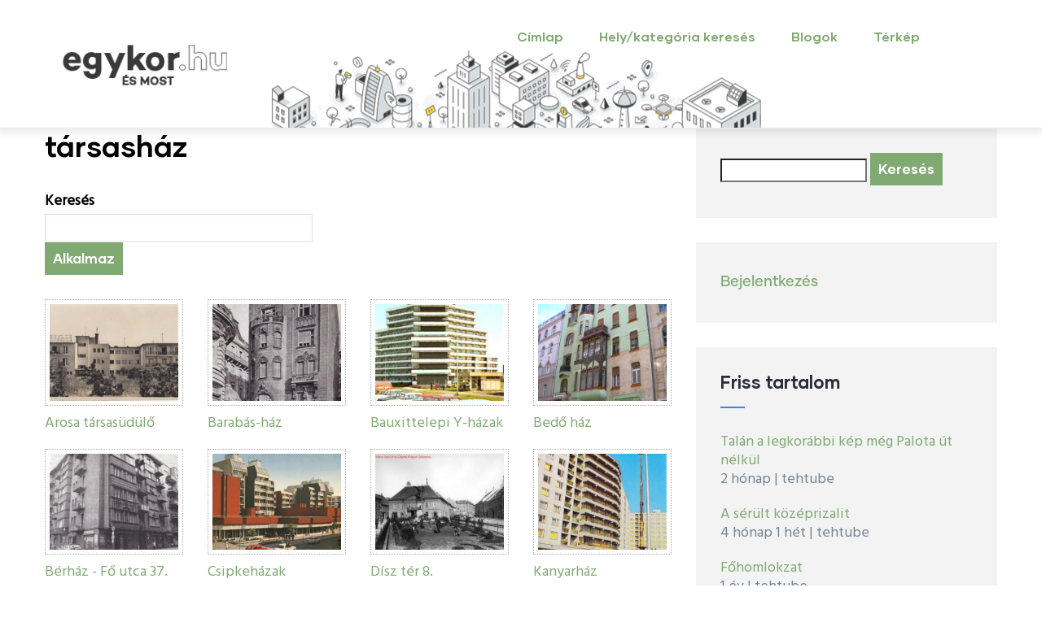

--- FILE ---
content_type: text/html; charset=UTF-8
request_url: http://balatonfoldvar.egykor.hu/taxonomy/term/3995
body_size: 8429
content:
<!DOCTYPE html>
<html lang="hu" dir="ltr" prefix="content: http://purl.org/rss/1.0/modules/content/  dc: http://purl.org/dc/terms/  foaf: http://xmlns.com/foaf/0.1/  og: http://ogp.me/ns#  rdfs: http://www.w3.org/2000/01/rdf-schema#  schema: http://schema.org/  sioc: http://rdfs.org/sioc/ns#  sioct: http://rdfs.org/sioc/types#  skos: http://www.w3.org/2004/02/skos/core#  xsd: http://www.w3.org/2001/XMLSchema# ">
  <head> 
    <meta charset="utf-8" />
<script async src="https://www.googletagmanager.com/gtag/js?id=UA-4043220-6"></script>
<script>window.dataLayer = window.dataLayer || [];function gtag(){dataLayer.push(arguments)};gtag("js", new Date());gtag("set", "developer_id.dMDhkMT", true);gtag("config", "UA-4043220-6", {"groups":"default","anonymize_ip":true,"page_placeholder":"PLACEHOLDER_page_path"});</script>
<meta name="Generator" content="Drupal 9 (https://www.drupal.org)" />
<meta name="MobileOptimized" content="width" />
<meta name="HandheldFriendly" content="true" />
<meta name="viewport" content="width=device-width, initial-scale=1.0" />
<style>header .site-branding-logo{max-width:244px!important;}header.header-default .header-main-inner .header-inner{padding-left:244px!important;} header.header-default .header-main-inner .branding{width:244px!important;}</style>
<link rel="shortcut icon" href="/core/misc/favicon.ico" type="image/vnd.microsoft.icon" />
<link rel="canonical" href="/taxonomy/term/3995" />
<link rel="shortlink" href="/taxonomy/term/3995" />

    <title>társasház | egykor.hu</title>
    <link rel="stylesheet" media="all" href="/core/modules/system/css/components/ajax-progress.module.css?r23vev" />
<link rel="stylesheet" media="all" href="/core/modules/system/css/components/align.module.css?r23vev" />
<link rel="stylesheet" media="all" href="/core/modules/system/css/components/autocomplete-loading.module.css?r23vev" />
<link rel="stylesheet" media="all" href="/core/modules/system/css/components/fieldgroup.module.css?r23vev" />
<link rel="stylesheet" media="all" href="/core/modules/system/css/components/container-inline.module.css?r23vev" />
<link rel="stylesheet" media="all" href="/core/modules/system/css/components/clearfix.module.css?r23vev" />
<link rel="stylesheet" media="all" href="/core/modules/system/css/components/details.module.css?r23vev" />
<link rel="stylesheet" media="all" href="/core/modules/system/css/components/hidden.module.css?r23vev" />
<link rel="stylesheet" media="all" href="/core/modules/system/css/components/item-list.module.css?r23vev" />
<link rel="stylesheet" media="all" href="/core/modules/system/css/components/js.module.css?r23vev" />
<link rel="stylesheet" media="all" href="/core/modules/system/css/components/nowrap.module.css?r23vev" />
<link rel="stylesheet" media="all" href="/core/modules/system/css/components/position-container.module.css?r23vev" />
<link rel="stylesheet" media="all" href="/core/modules/system/css/components/progress.module.css?r23vev" />
<link rel="stylesheet" media="all" href="/core/modules/system/css/components/reset-appearance.module.css?r23vev" />
<link rel="stylesheet" media="all" href="/core/modules/system/css/components/resize.module.css?r23vev" />
<link rel="stylesheet" media="all" href="/core/modules/system/css/components/sticky-header.module.css?r23vev" />
<link rel="stylesheet" media="all" href="/core/modules/system/css/components/system-status-counter.css?r23vev" />
<link rel="stylesheet" media="all" href="/core/modules/system/css/components/system-status-report-counters.css?r23vev" />
<link rel="stylesheet" media="all" href="/core/modules/system/css/components/system-status-report-general-info.css?r23vev" />
<link rel="stylesheet" media="all" href="/core/modules/system/css/components/tabledrag.module.css?r23vev" />
<link rel="stylesheet" media="all" href="/core/modules/system/css/components/tablesort.module.css?r23vev" />
<link rel="stylesheet" media="all" href="/core/modules/system/css/components/tree-child.module.css?r23vev" />
<link rel="stylesheet" media="all" href="/core/modules/views/css/views.module.css?r23vev" />
<link rel="stylesheet" media="all" href="/modules/custom/gavias_sliderlayer/vendor/revolution/css/settings.css?r23vev" />
<link rel="stylesheet" media="all" href="/modules/custom/gavias_pagebuilder/assets/frontend/css/frontend.css?r23vev" />
<link rel="stylesheet" media="all" href="//fonts.googleapis.com/css?family=Hind:wght@400;500;600;700&amp;display=swap" />
<link rel="stylesheet" media="all" href="/themes/custom/gavias_daudo/css/font-awesome/css/all.min.css?r23vev" />
<link rel="stylesheet" media="all" href="/themes/custom/gavias_daudo/css/icon/flaticon.css?r23vev" />
<link rel="stylesheet" media="all" href="/themes/custom/gavias_daudo/css/animate.css?r23vev" />
<link rel="stylesheet" media="all" href="/themes/custom/gavias_daudo/vendor/owl-carousel/assets/owl.carousel.min.css?r23vev" />
<link rel="stylesheet" media="all" href="/themes/custom/gavias_daudo/vendor/owl-carousel/assets/owl.theme.default.min.css?r23vev" />
<link rel="stylesheet" media="all" href="/themes/custom/gavias_daudo/vendor/prettyphoto/css/prettyPhoto.css?r23vev" />
<link rel="stylesheet" media="all" href="/themes/custom/gavias_daudo/vendor/ytplayer/css/jquery.mb.YTPlayer.min.css?r23vev" />
<link rel="stylesheet" media="all" href="/themes/custom/gavias_daudo/vendor/magnific/magnific-popup.css?r23vev" />
<link rel="stylesheet" media="all" href="/themes/custom/gavias_daudo/vendor/slick/slick.css?r23vev" />
<link rel="stylesheet" media="all" href="/themes/custom/gavias_daudo/css/update.css?r23vev" />
<link rel="stylesheet" media="all" href="/themes/custom/gavias_daudo/css/bootstrap.css?r23vev" />
<link rel="stylesheet" media="all" href="/themes/custom/gavias_daudo/css/template.css?r23vev" />


    <script type="application/json" data-drupal-selector="drupal-settings-json">{"path":{"baseUrl":"\/","scriptPath":null,"pathPrefix":"","currentPath":"taxonomy\/term\/3995","currentPathIsAdmin":false,"isFront":false,"currentLanguage":"hu"},"pluralDelimiter":"\u0003","suppressDeprecationErrors":true,"google_analytics":{"account":{},"trackOutbound":true,"trackMailto":true,"trackTel":true,"trackDownload":true,"trackDownloadExtensions":"7z|aac|arc|arj|asf|asx|avi|bin|csv|doc(x|m)?|dot(x|m)?|exe|flv|gif|gz|gzip|hqx|jar|jpe?g|js|mp(2|3|4|e?g)|mov(ie)?|msi|msp|pdf|phps|png|ppt(x|m)?|pot(x|m)?|pps(x|m)?|ppam|sld(x|m)?|thmx|qtm?|ra(m|r)?|sea|sit|tar|tgz|torrent|txt|wav|wma|wmv|wpd|xls(x|m|b)?|xlt(x|m)|xlam|xml|z|zip","trackColorbox":true},"ajaxTrustedUrl":{"\/search\/node":true,"\/taxonomy\/term\/3995":true},"user":{"uid":0,"permissionsHash":"96f2b7ab3181d1c6d595bcc823bda3892c65cfc7a4d8622ef9cb6ddff1d425da"}}</script>
<script src="/core/assets/vendor/jquery/jquery.min.js?v=3.6.0"></script>
<script src="/core/misc/drupalSettingsLoader.js?v=9.2.7"></script>
<script src="/sites/default/files/languages/hu_AEC_PZRhZoydvLve0O6A3qz5QUEAPb-MVH-6jbRCLwc.js?r23vev"></script>
<script src="/core/misc/drupal.js?v=9.2.7"></script>
<script src="/core/misc/drupal.init.js?v=9.2.7"></script>
<script src="/themes/custom/gavias_daudo/vendor/jquery-migrate.min.js?v=9.2.7"></script>
<script src="/themes/custom/gavias_daudo/js/bootstrap.js?v=9.2.7"></script>
<script src="/themes/custom/gavias_daudo/js/imagesloader.min.js?v=9.2.7"></script>
<script src="/themes/custom/gavias_daudo/vendor/jquery.easing.js?v=9.2.7"></script>
<script src="/themes/custom/gavias_daudo/vendor/jquery.appear.js?v=9.2.7"></script>
<script src="/themes/custom/gavias_daudo/vendor/jquery.easypiechart.min.js?v=9.2.7"></script>
<script src="/themes/custom/gavias_daudo/vendor/owl-carousel/owl.carousel.js?v=9.2.7"></script>
<script src="/themes/custom/gavias_daudo/vendor/waypoint.js?v=9.2.7"></script>
<script src="/themes/custom/gavias_daudo/vendor/count-to.js?v=9.2.7"></script>
<script src="/themes/custom/gavias_daudo/vendor/masonry.pkgd.min.js?v=9.2.7"></script>
<script src="/themes/custom/gavias_daudo/vendor/isotope.pkgd.min.js?v=9.2.7"></script>
<script src="/themes/custom/gavias_daudo/vendor/aos.js?v=9.2.7"></script>
<script src="/themes/custom/gavias_daudo/vendor/prettyphoto/js/jquery.prettyPhoto.js?v=9.2.7"></script>
<script src="/themes/custom/gavias_daudo/vendor/ytplayer/js/jquery.mb.YTPlayer.min.js?v=9.2.7"></script>
<script src="/themes/custom/gavias_daudo/vendor/jquery.typer/src/jquery.typer.js?v=9.2.7"></script>
<script src="/themes/custom/gavias_daudo/vendor/magnific/jquery.magnific-popup.min.js?v=9.2.7"></script>
<script src="/themes/custom/gavias_daudo/vendor/quotes_rotator/js/modernizr.custom.js?v=9.2.7"></script>
<script src="/themes/custom/gavias_daudo/vendor/quotes_rotator/js/jquery.cbpQTRotator.min.js?v=9.2.7"></script>
<script src="/themes/custom/gavias_daudo/vendor/jquery.nicescroll.min.js?v=9.2.7"></script>
<script src="/themes/custom/gavias_daudo/vendor/slick/slick.min.js?v=9.2.7"></script>
<script src="/themes/custom/gavias_daudo/js/main.js?v=9.2.7"></script>
<script src="/modules/custom/gavias_sliderlayer/vendor/revolution/js/jquery.themepunch.tools.min.js?v=1.x"></script>
<script src="/modules/custom/gavias_sliderlayer/vendor/revolution/js/jquery.themepunch.revolution.min.js?v=1.x"></script>
<script src="/modules/custom/gavias_sliderlayer/vendor/revolution/js/extensions/revolution.extension.actions.min.js?v=1.x"></script>
<script src="/modules/custom/gavias_sliderlayer/vendor/revolution/js/extensions/revolution.extension.carousel.min.js?v=1.x"></script>
<script src="/modules/custom/gavias_sliderlayer/vendor/revolution/js/extensions/revolution.extension.kenburn.min.js?v=1.x"></script>
<script src="/modules/custom/gavias_sliderlayer/vendor/revolution/js/extensions/revolution.extension.layeranimation.min.js?v=1.x"></script>
<script src="/modules/custom/gavias_sliderlayer/vendor/revolution/js/extensions/revolution.extension.migration.min.js?v=1.x"></script>
<script src="/modules/custom/gavias_sliderlayer/vendor/revolution/js/extensions/revolution.extension.navigation.min.js?v=1.x"></script>
<script src="/modules/custom/gavias_sliderlayer/vendor/revolution/js/extensions/revolution.extension.parallax.min.js?v=1.x"></script>
<script src="/modules/custom/gavias_sliderlayer/vendor/revolution/js/extensions/revolution.extension.slideanims.min.js?v=1.x"></script>
<script src="/modules/custom/gavias_sliderlayer/vendor/revolution/js/extensions/revolution.extension.video.min.js?v=1.x"></script>


    

    
          <style class="customize">body .body-page a{color: #81aa73!important;}</style>
    
  </head>

  
  <body class="gavias-pagebuilder layout-no-sidebars wide path-taxonomy">

    <a href="#main-content" class="visually-hidden focusable">
      Ugrás a tartalomra
    </a>

      

    
      <div class="dialog-off-canvas-main-canvas" data-off-canvas-main-canvas>
    <div class="gva-body-wrapper">
	<div class="body-page gva-body-page">
	   <header id="header" class="header-default">
  
  
      

   <div class="header-main ">
      <div class="container header-content-layout">
         <div class="header-main-inner p-relative">
            <div class="row">
              <div class="col-md-12 col-sm-12 col-xs-12 content-inner">
                <div class="branding">
                                        <div>
    
      <a href="/" title="Címlap" rel="home" class="site-branding-logo">
        
        <img class="logo-site" src="/sites/default/files/egykor_0.png" alt="Címlap" />
        
    </a>
    
  </div>

                                  </div>
                
                <div class="header-inner clearfix ">
                  <div class="main-menu">
                    <div class="area-main-menu">
                      <div class="area-inner">
                        <div class="gva-offcanvas-mobile">
                          <div class="close-offcanvas hidden"><i class="fa fa-times"></i></div>
                          <div class="main-menu-inner">
                                                            <div>
    <nav aria-labelledby="block-mainnavigation-2-menu" id="block-mainnavigation-2" class="block block-menu navigation menu--main">
          
  
  <h2  class="visually-hidden block-title block-title" id="block-mainnavigation-2-menu"><span>Main navigation</span></h2>
  
  <div class="block-content">
                 
<div class="gva-navigation">

              <ul  class="clearfix gva_menu gva_menu_main">
      
                              
            <li  class="menu-item">
        <a data-link_id="link-343300355" href="/index.php/">          Címlap        </a>
          
              </li>
                          
            <li  class="menu-item ">
        <a data-link_id="link-508890355" href="/index.php/helyek">          Hely/kategória keresés        </a>
          
              </li>
                          
            <li  class="menu-item ">
        <a data-link_id="link-479523428" href="/index.php/blogok">          Blogok        </a>
          
              </li>
                          
            <li  class="menu-item ">
        <a data-link_id="link-2099378662" href="/index.php/terkepen-kereses">          Térkép        </a>
          
              </li>
        </ul>
  

</div>


        </div>  
</nav>

  </div>

                                                      </div>

                                                  </div>
                        
                        <div id="menu-bar" class="menu-bar menu-bar-mobile d-lg-none d-xl-none">
                          <span class="one"></span>
                          <span class="two"></span>
                          <span class="three"></span>
                        </div>

                                                  

                      </div>
                    </div>
                  </div>  
                </div> 
              </div>

            </div>
         </div>
      </div>
   </div>

</header>

		
	   		
		<div role="main" class="main main-page">
		
			<div class="clearfix"></div>
				

							<div class="help gav-help-region">
					<div class="container">
						<div class="content-inner">
							  <div>
    <div data-drupal-messages-fallback class="hidden"></div>

  </div>

						</div>
					</div>
				</div>
						
			<div class="clearfix"></div>
						
			<div class="clearfix"></div>
			
			<div id="content" class="content content-full">
				<div class="container container-bg">
					<div class="content-main-inner">
	<div class="row">
		
					
						 				 		
							
       

		<div id="page-main-content" class="main-content col-xl-8 col-lg-8 col-md-12 col-sm-12 col-xs-12 order-xl-2 order-lg-2 order-md-1 order-sm-1 order-xs-1 sb-r ">

			<div class="main-content-inner">
				
				
									<div class="content-main">
						  <div>
    <div id="block-gavias-daudo-page-title" class="block block-core block-page-title-block no-title">
  
    
      <div class="content block-content">
      
  <h1 class="page-title">társasház</h1>


    </div>
  </div>
<div id="block-gavias-daudo-content" class="block block-system block-system-main-block no-title">
  
    
      <div class="content block-content">
      <div class="views-element-container"><div class="gva-view view-page js-view-dom-id-041f09d10ec0659b42e880d62c1e5b68853caaafad89f521659988b9db69deb0">
  
  
  

      <header>
      <div about="/index.php/taxonomy/term/3995">
  
    
  
</div>

    </header>
  
  <form class="views-exposed-form" data-drupal-selector="views-exposed-form-taxonomy-term-page-1" action="/taxonomy/term/3995" method="get" id="views-exposed-form-taxonomy-term-page-1" accept-charset="UTF-8">
  <div class="js-form-item form-item js-form-type-textfield form-item-title js-form-item-title">
      <label for="edit-title">Keresés</label>
        <input data-drupal-selector="edit-title" type="text" id="edit-title" name="title" value="" size="30" maxlength="128" class="form-text" />

        </div>
<div data-drupal-selector="edit-actions" class="form-actions js-form-wrapper form-wrapper" id="edit-actions"><input data-drupal-selector="edit-submit-taxonomy-term" type="submit" id="edit-submit-taxonomy-term" value="Alkalmaz" class="button js-form-submit form-submit" />
</div>


</form>

  

  
            

    <div class="views-view-grid horizontal clearfix">
            
              <div class="views-row row clearfix row-1">
        

                  <div class="views-col col-lg-3 col-md-3 col-sm-12 col-xs-12" style="width: 25%;">
            <div class="views-field views-field-field-kepfeltoltes"><div class="field-content">
<div class="item-image">
  <img src="/sites/default/files/styles/400x300/public/images/2010/budapest-xii-kerulet-arosa-tarsasudulo-.jpg?itok=3C7HeBCn" loading="lazy" typeof="foaf:Image" />


</div>
</div></div><div class="views-field views-field-title"><span class="field-content"><a href="/index.php/budapest-xii--kerulet/arosa-tarsasudulo/2571" hreflang="hu">Arosa társasüdülő</a></span></div>
          </div>
                  <div class="views-col col-lg-3 col-md-3 col-sm-12 col-xs-12" style="width: 25%;">
            <div class="views-field views-field-field-kepfeltoltes"><div class="field-content">
<div class="item-image">
  <img src="/sites/default/files/styles/400x300/public/images/2010/budapest-v-kerulet-barabas-haz-.jpg?itok=T43vC9zd" loading="lazy" typeof="foaf:Image" />


</div>
</div></div><div class="views-field views-field-title"><span class="field-content"><a href="/index.php/budapest-v--kerulet/barabas-haz/3150" hreflang="hu">Barabás-ház</a></span></div>
          </div>
                  <div class="views-col col-lg-3 col-md-3 col-sm-12 col-xs-12" style="width: 25%;">
            <div class="views-field views-field-field-kepfeltoltes"><div class="field-content">
<div class="item-image">
  <img src="/sites/default/files/styles/400x300/public/images/2010/tapolca-bauxitvaros-y-haz-reszlet-.jpg?itok=FCB-n0Rp" loading="lazy" typeof="foaf:Image" />


</div>
</div></div><div class="views-field views-field-title"><span class="field-content"><a href="/index.php/tapolca/bauxitvaros-y-haz-reszlet/2557" hreflang="hu">Bauxittelepi Y-házak</a></span></div>
          </div>
                  <div class="views-col col-lg-3 col-md-3 col-sm-12 col-xs-12" style="width: 25%;">
            <div class="views-field views-field-field-kepfeltoltes"><div class="field-content">
<div class="item-image">
  <img src="/sites/default/files/styles/400x300/public/images/2010/budapest-v-kerulet-bedo-haz-.jpg?itok=9ucCuXYx" loading="lazy" typeof="foaf:Image" />


</div>
</div></div><div class="views-field views-field-title"><span class="field-content"><a href="/index.php/budapest-v--kerulet/bedo-haz/3627" hreflang="hu">Bedő ház</a></span></div>
          </div>
              
              </div>
        

          
              <div class="views-row row clearfix row-2">
        

                  <div class="views-col col-lg-3 col-md-3 col-sm-12 col-xs-12" style="width: 25%;">
            <div class="views-field views-field-field-kepfeltoltes"><div class="field-content">
<div class="item-image">
  <img src="/sites/default/files/styles/400x300/public/images/2010/budapest-i-kerulet-fo-utca-37-.jpg?itok=0qer7IJK" loading="lazy" typeof="foaf:Image" />


</div>
</div></div><div class="views-field views-field-title"><span class="field-content"><a href="/index.php/budapest-i--kerulet/fo-utca-37/3136" hreflang="hu">Bérház - Fő utca 37.</a></span></div>
          </div>
                  <div class="views-col col-lg-3 col-md-3 col-sm-12 col-xs-12" style="width: 25%;">
            <div class="views-field views-field-field-kepfeltoltes"><div class="field-content">
<div class="item-image">
  <img src="/sites/default/files/styles/400x300/public/images/2010/zalaegerszeg-csipkehazak.jpg?itok=Wjs054Co" loading="lazy" typeof="foaf:Image" />


</div>
</div></div><div class="views-field views-field-title"><span class="field-content"><a href="/index.php/zalaegerszeg/csipkehazak/1334" hreflang="hu">Csipkeházak</a></span></div>
          </div>
                  <div class="views-col col-lg-3 col-md-3 col-sm-12 col-xs-12" style="width: 25%;">
            <div class="views-field views-field-field-kepfeltoltes"><div class="field-content">
<div class="item-image">
  <img src="/sites/default/files/styles/400x300/public/images/2010/budapest-i-kerulet-disz-ter-8-.jpg?itok=i045hKmW" loading="lazy" typeof="foaf:Image" />


</div>
</div></div><div class="views-field views-field-title"><span class="field-content"><a href="/index.php/budapest-i--kerulet/disz-ter-8/3629" hreflang="hu">Dísz tér 8.</a></span></div>
          </div>
                  <div class="views-col col-lg-3 col-md-3 col-sm-12 col-xs-12" style="width: 25%;">
            <div class="views-field views-field-field-kepfeltoltes"><div class="field-content">
<div class="item-image">
  <img src="/sites/default/files/styles/400x300/public/images/2010/debrecen-kanyarhaz-.jpg?itok=IKLGljD3" loading="lazy" typeof="foaf:Image" />


</div>
</div></div><div class="views-field views-field-title"><span class="field-content"><a href="/index.php/debrecen/kanyarhaz/2553" hreflang="hu">Kanyarház</a></span></div>
          </div>
              
              </div>
        

          
              <div class="views-row row clearfix row-3">
        

                  <div class="views-col col-lg-3 col-md-3 col-sm-12 col-xs-12" style="width: 25%;">
            <div class="views-field views-field-field-kepfeltoltes"><div class="field-content">
<div class="item-image">
  <img src="/sites/default/files/styles/400x300/public/images/2010/kecskemet-lakohaz-2009.jpg?itok=7eUcQIkh" loading="lazy" typeof="foaf:Image" />


</div>
</div></div><div class="views-field views-field-title"><span class="field-content"><a href="/index.php/kecskemet/766" hreflang="hu">Lordok Háza Társasház</a></span></div>
          </div>
                  <div class="views-col col-lg-3 col-md-3 col-sm-12 col-xs-12" style="width: 25%;">
            <div class="views-field views-field-field-kepfeltoltes"><div class="field-content">
<div class="item-image">
  <img src="/sites/default/files/styles/400x300/public/images/2010/budapest-xi-kerulet-magyar-advent-templom-es-berhaz-.jpg?itok=uixor9Qr" loading="lazy" typeof="foaf:Image" />


</div>
</div></div><div class="views-field views-field-title"><span class="field-content"><a href="/index.php/budapest-xi--kerulet/magyar-advent-templom-es-tarsashaz/3261" hreflang="hu">Magyar Advent Templom és bérház</a></span></div>
          </div>
                  <div class="views-col col-lg-3 col-md-3 col-sm-12 col-xs-12" style="width: 25%;">
            <div class="views-field views-field-field-kepfeltoltes"><div class="field-content">
<div class="item-image">
  <img src="/sites/default/files/styles/400x300/public/images/2010/budapest-xii-kerulet-melinda-tarsasudulo-.jpg?itok=TVjTA0eZ" loading="lazy" typeof="foaf:Image" />


</div>
</div></div><div class="views-field views-field-title"><span class="field-content"><a href="/index.php/budapest-xii--kerulet/melinda-tarsasudulo/3510" hreflang="hu">Melinda Társas üdülőház</a></span></div>
          </div>
                  <div class="views-col col-lg-3 col-md-3 col-sm-12 col-xs-12" style="width: 25%;">
            <div class="views-field views-field-field-kepfeltoltes"><div class="field-content">
<div class="item-image">
  <img src="/sites/default/files/styles/400x300/public/original/fortepan_115066.jpg?itok=dtmXpr4s" alt="" loading="lazy" typeof="foaf:Image" />


</div>
</div></div><div class="views-field views-field-title"><span class="field-content"><a href="/index.php/node/24214" hreflang="hu">Öröklakás udvar - Böszörményi út 13-15.</a></span></div>
          </div>
              
              </div>
        

          
              <div class="views-row row clearfix row-4">
        

                  <div class="views-col col-lg-3 col-md-3 col-sm-12 col-xs-12" style="width: 25%;">
            <div class="views-field views-field-field-kepfeltoltes"><div class="field-content">
<div class="item-image">
  <img src="/sites/default/files/styles/400x300/public/images/2010/varpalota-tarsashaz-.jpg?itok=IoXWY-zq" loading="lazy" typeof="foaf:Image" />


</div>
</div></div><div class="views-field views-field-title"><span class="field-content"><a href="/varpalota/tarsashaz/3549" hreflang="hu">Ötemeletes társasház</a></span></div>
          </div>
                  <div class="views-col col-lg-3 col-md-3 col-sm-12 col-xs-12" style="width: 25%;">
            <div class="views-field views-field-field-kepfeltoltes"><div class="field-content">
<div class="item-image">
  <img src="/sites/default/files/styles/400x300/public/images/2010/budapest-xii-kerulet-otp-tarsashaz-kekgolyo-utca-1-.jpg?itok=6yfU83tJ" loading="lazy" typeof="foaf:Image" />


</div>
</div></div><div class="views-field views-field-title"><span class="field-content"><a href="/budapest-xii--kerulet/otp-tarsashaz-kekgolyo-utca-1-/3696" hreflang="hu">OTP Társasház (Kékgolyó utca 1.)</a></span></div>
          </div>
                  <div class="views-col col-lg-3 col-md-3 col-sm-12 col-xs-12" style="width: 25%;">
            <div class="views-field views-field-field-kepfeltoltes"><div class="field-content">
<div class="item-image">
  <img src="/sites/default/files/styles/400x300/public/images/2010/budapest-i-kerulet-otp-toronyhaz-.jpg?itok=bqdjEQoV" loading="lazy" typeof="foaf:Image" />


</div>
</div></div><div class="views-field views-field-title"><span class="field-content"><a href="/index.php/budapest-i--kerulet/otp-toronyhaz/3425" hreflang="hu">OTP toronyház</a></span></div>
          </div>
                  <div class="views-col col-lg-3 col-md-3 col-sm-12 col-xs-12" style="width: 25%;">
            <div class="views-field views-field-field-kepfeltoltes"><div class="field-content">
<div class="item-image">
  <img src="/sites/default/files/styles/400x300/public/images/2010/szolnok-lakohaz.jpg?itok=3n4LCJJX" loading="lazy" typeof="foaf:Image" />


</div>
</div></div><div class="views-field views-field-title"><span class="field-content"><a href="/index.php/szolnok/lakohaz/1134" hreflang="hu">Társasház</a></span></div>
          </div>
              
              </div>
        

          
              <div class="views-row row clearfix row-5">
        

                  <div class="views-col col-lg-3 col-md-3 col-sm-12 col-xs-12" style="width: 25%;">
            <div class="views-field views-field-field-kepfeltoltes"><div class="field-content">
<div class="item-image">
  <img src="/sites/default/files/styles/400x300/public/images/2010/budapest-i-kerulet-tarsashaz-attila-ut-23-25-.jpg?itok=X90uJEJ6" loading="lazy" typeof="foaf:Image" />


</div>
</div></div><div class="views-field views-field-title"><span class="field-content"><a href="/index.php/budapest-i--kerulet/tarsashaz-attila-ut-23-25-/3726" hreflang="hu">Társasház (Attila út 23-25.)</a></span></div>
          </div>
                  <div class="views-col col-lg-3 col-md-3 col-sm-12 col-xs-12" style="width: 25%;">
            <div class="views-field views-field-field-kepfeltoltes"><div class="field-content">
<div class="item-image">
  <img src="/sites/default/files/styles/400x300/public/images/2010/budapest-i-kerulet-tarsashaz-bem-rakpart-30-_1.jpg?itok=eksOAkm-" loading="lazy" typeof="foaf:Image" />


</div>
</div></div><div class="views-field views-field-title"><span class="field-content"><a href="/index.php/budapest-i--kerulet/tarsashaz-bem-rakpart-30-/3594" hreflang="hu">Társasház (Bem rakpart 30.)</a></span></div>
          </div>
                  <div class="views-col col-lg-3 col-md-3 col-sm-12 col-xs-12" style="width: 25%;">
            <div class="views-field views-field-field-kepfeltoltes"><div class="field-content">
<div class="item-image">
  <img src="/sites/default/files/styles/400x300/public/images/2010/szeged-tarsashaz-dugonics-ter-.jpg?itok=wnu1BOlb" loading="lazy" typeof="foaf:Image" />


</div>
</div></div><div class="views-field views-field-title"><span class="field-content"><a href="/index.php/szeged/tarsashaz-dugonics-ter/3688" hreflang="hu">Társasház (Dugonics tér)</a></span></div>
          </div>
                  <div class="views-col col-lg-3 col-md-3 col-sm-12 col-xs-12" style="width: 25%;">
            <div class="views-field views-field-field-kepfeltoltes"><div class="field-content">
<div class="item-image">
  <img src="/sites/default/files/styles/400x300/public/images/2010/budapest-xi-kerulet-fehervari-ut-31-tarsashaz-.jpg?itok=iVTCfNU6" loading="lazy" typeof="foaf:Image" />


</div>
</div></div><div class="views-field views-field-title"><span class="field-content"><a href="/index.php/budapest-xi--kerulet/fehervari-ut-31--tarsashaz/3378" hreflang="hu">Társasház (Fehérvári út 31.)</a></span></div>
          </div>
              
              </div>
        

          
              <div class="views-row row clearfix row-6">
        

                  <div class="views-col col-lg-3 col-md-3 col-sm-12 col-xs-12" style="width: 25%;">
            <div class="views-field views-field-field-kepfeltoltes"><div class="field-content">
<div class="item-image">
  <img src="/sites/default/files/styles/400x300/public/images/2010/budapest-xi-kerulet-tarsashaz-fehervari-ut-33-.jpg?itok=8PfgsCMt" loading="lazy" typeof="foaf:Image" />


</div>
</div></div><div class="views-field views-field-title"><span class="field-content"><a href="/index.php/budapest-xi--kerulet/tarsashaz-fehervari-ut-33-/3656" hreflang="hu">Társasház (Fehérvári út 33.)</a></span></div>
          </div>
                  <div class="views-col col-lg-3 col-md-3 col-sm-12 col-xs-12" style="width: 25%;">
            <div class="views-field views-field-field-kepfeltoltes"><div class="field-content">
<div class="item-image">
  <img src="/sites/default/files/styles/400x300/public/images/2010/budapest-ii-kerulet-tarsashaz-.jpg?itok=_UWe5h2N" loading="lazy" typeof="foaf:Image" />


</div>
</div></div><div class="views-field views-field-title"><span class="field-content"><a href="/index.php/budapest-ii--kerulet/tarsashaz-/3841" hreflang="hu">Társasház (Ganz utca 13.)</a></span></div>
          </div>
                  <div class="views-col col-lg-3 col-md-3 col-sm-12 col-xs-12" style="width: 25%;">
            <div class="views-field views-field-field-kepfeltoltes"><div class="field-content">
<div class="item-image">
  <img src="/sites/default/files/styles/400x300/public/images/2010/budapest-xii-kerulet-tarsashaz-maros-utca-13-.jpg?itok=DU7xpr4P" loading="lazy" typeof="foaf:Image" />


</div>
</div></div><div class="views-field views-field-title"><span class="field-content"><a href="/index.php/budapest-xii--kerulet/tarsashaz-maros-utca-13-/3625" hreflang="hu">Társasház (Maros utca 13.)</a></span></div>
          </div>
                  <div class="views-col col-lg-3 col-md-3 col-sm-12 col-xs-12" style="width: 25%;">
            <div class="views-field views-field-field-kepfeltoltes"><div class="field-content">
<div class="item-image">
  <img src="/sites/default/files/styles/400x300/public/images/2010/budapest-regiposta-utcai-lakohaz-2010.jpg?itok=SFto0VWb" loading="lazy" typeof="foaf:Image" />


</div>
</div></div><div class="views-field views-field-title"><span class="field-content"><a href="/budapest-v--kerulet/regiposta-utcai-lakohaz/72" hreflang="hu">Társasház (Régiposta utca)</a></span></div>
          </div>
              
              </div>
        

          
              <div class="views-row row clearfix row-7">
        

                  <div class="views-col col-lg-3 col-md-3 col-sm-12 col-xs-12" style="width: 25%;">
            <div class="views-field views-field-field-kepfeltoltes"><div class="field-content">
<div class="item-image">
  <img src="/sites/default/files/styles/400x300/public/images/2010/zalaegerszeg-lakohaz-zalaegerszegen.jpg?itok=Adi3Q1do" loading="lazy" typeof="foaf:Image" />


</div>
</div></div><div class="views-field views-field-title"><span class="field-content"><a href="/nagyszekeres/tarsashaz-szalaghaz/851" hreflang="hu">Társasház (Szalagház)</a></span></div>
          </div>
                  <div class="views-col col-lg-3 col-md-3 col-sm-12 col-xs-12" style="width: 25%;">
            <div class="views-field views-field-field-kepfeltoltes"><div class="field-content">
<div class="item-image">
  <img src="/sites/default/files/styles/400x300/public/images/2010/budapest-i-kerulet-tarsashaz-ternok-utca-13-.jpg?itok=z08nFFMG" loading="lazy" typeof="foaf:Image" />


</div>
</div></div><div class="views-field views-field-title"><span class="field-content"><a href="/index.php/budapest-i--kerulet/tarsashaz-ternok-utca-13-/3633" hreflang="hu">Társasház (Tárnok utca 13.)</a></span></div>
          </div>
                  <div class="views-col col-lg-3 col-md-3 col-sm-12 col-xs-12" style="width: 25%;">
            <div class="views-field views-field-field-kepfeltoltes"><div class="field-content">
<div class="item-image">
  <img src="/sites/default/files/styles/400x300/public/images/2010/budapest-i-kerulet-tarsashaz-uri-utca-38-.jpg?itok=X9j1uUUc" loading="lazy" typeof="foaf:Image" />


</div>
</div></div><div class="views-field views-field-title"><span class="field-content"><a href="/index.php/budapest-i--kerulet/tarsashaz-uri-utca-38-/3628" hreflang="hu">Társasház (Tóth Árpád sétány 27.)</a></span></div>
          </div>
                  <div class="views-col col-lg-3 col-md-3 col-sm-12 col-xs-12" style="width: 25%;">
            <div class="views-field views-field-field-kepfeltoltes"><div class="field-content">
<div class="item-image">
  <img src="/sites/default/files/styles/400x300/public/images/2010/budapest-i-kerulet-tarsashaz-uri-utca-26-28-.jpg?itok=l0FUrx8w" loading="lazy" typeof="foaf:Image" />


</div>
</div></div><div class="views-field views-field-title"><span class="field-content"><a href="/index.php/budapest-i--kerulet/tarsashaz-uri-utca-26-28/3641" hreflang="hu">Társasház (Úri utca 26-28)</a></span></div>
          </div>
              
              </div>
        

          
              <div class="views-row row clearfix row-8">
        

                  <div class="views-col col-lg-3 col-md-3 col-sm-12 col-xs-12" style="width: 25%;">
            <div class="views-field views-field-field-kepfeltoltes"><div class="field-content">
<div class="item-image">
  <img src="/sites/default/files/styles/400x300/public/images/2010/budapest-xi-kerulet-tarsashaz-.jpg?itok=82IAQsSs" loading="lazy" typeof="foaf:Image" />


</div>
</div></div><div class="views-field views-field-title"><span class="field-content"><a href="/index.php/budapest-xi--kerulet/tarsashaz/3355" hreflang="hu">Társasház (Váli utca 6.) </a></span></div>
          </div>
                  <div class="views-col col-lg-3 col-md-3 col-sm-12 col-xs-12" style="width: 25%;">
            <div class="views-field views-field-field-kepfeltoltes"><div class="field-content">
<div class="item-image">
  <img src="/sites/default/files/styles/400x300/public/images/2010/budapest-xii-kerulet-tarsashaz-varosmajor-utca-57-.jpg?itok=xS-0sSvg" loading="lazy" typeof="foaf:Image" />


</div>
</div></div><div class="views-field views-field-title"><span class="field-content"><a href="/index.php/budapest-xii--kerulet/tarsashaz-varosmajor-utca-57-/3743" hreflang="hu">Társasház (Városmajor utca 57.)</a></span></div>
          </div>
                  <div class="views-col col-lg-3 col-md-3 col-sm-12 col-xs-12" style="width: 25%;">
            <div class="views-field views-field-field-kepfeltoltes"><div class="field-content">
<div class="item-image">
  <img src="/sites/default/files/styles/400x300/public/images/2010/szentgotthard-tarsashaz-beke-szell-kalman-ter-20-.jpg?itok=ZK-eyXYL" loading="lazy" typeof="foaf:Image" />


</div>
</div></div><div class="views-field views-field-title"><span class="field-content"><a href="/szentgotthard/tarsashaz-beke-szell-kalman-ter-20-/3999" hreflang="hu">Társasház - Béke (Széll Kálmán) tér 20.</a></span></div>
          </div>
                  <div class="views-col col-lg-3 col-md-3 col-sm-12 col-xs-12" style="width: 25%;">
            <div class="views-field views-field-field-kepfeltoltes"><div class="field-content">
<div class="item-image">
  <img src="/sites/default/files/styles/400x300/public/images/2010/budapest-xi-kerulet-tarsashaz-irodakkal-fehervari-ut-17-.jpg?itok=vnZKYMxv" loading="lazy" typeof="foaf:Image" />


</div>
</div></div><div class="views-field views-field-title"><span class="field-content"><a href="/index.php/budapest-xi--kerulet/tarsashaz-irodakkal-fehervari-ut-17-/3597" hreflang="hu">Társasház irodákkal (Fehérvári út 17.)</a></span></div>
          </div>
              
              </div>
        

          
              <div class="views-row row clearfix row-9">
        

                  <div class="views-col col-lg-3 col-md-3 col-sm-12 col-xs-12" style="width: 25%;">
            <div class="views-field views-field-field-kepfeltoltes"><div class="field-content">
<div class="item-image">
  <img src="/sites/default/files/styles/400x300/public/images/2010/budapest-xii-kerulet-tarsashazak-.jpg?itok=qiBxbarc" loading="lazy" typeof="foaf:Image" />


</div>
</div></div><div class="views-field views-field-title"><span class="field-content"><a href="/index.php/budapest-xii--kerulet/tarsashazak/3160" hreflang="hu">Társasházak</a></span></div>
          </div>
                  <div class="views-col col-lg-3 col-md-3 col-sm-12 col-xs-12" style="width: 25%;">
            <div class="views-field views-field-field-kepfeltoltes"><div class="field-content">
<div class="item-image">
  <img src="/sites/default/files/styles/400x300/public/images/2010/budapest-v-kerulet-tarsashaz-.jpg?itok=9GZgJTkQ" loading="lazy" typeof="foaf:Image" />


</div>
</div></div><div class="views-field views-field-title"><span class="field-content"><a href="/index.php/budapest-v--kerulet/tarsashaz/3263" hreflang="hu">TÉBE bankház és bérház</a></span></div>
          </div>
                  <div class="views-col col-lg-3 col-md-3 col-sm-12 col-xs-12" style="width: 25%;">
            <div class="views-field views-field-field-kepfeltoltes"><div class="field-content">
<div class="item-image">
  <img src="/sites/default/files/styles/400x300/public/images/2010/debrecen-toronyhaz-.jpg?itok=6Nfor0ae" loading="lazy" typeof="foaf:Image" />


</div>
</div></div><div class="views-field views-field-title"><span class="field-content"><a href="/index.php/debrecen/toronyhaz/2551" hreflang="hu">Toronyház</a></span></div>
          </div>
                  <div class="views-col col-lg-3 col-md-3 col-sm-12 col-xs-12" style="width: 25%;">
            <div class="views-field views-field-field-kepfeltoltes"><div class="field-content">
<div class="item-image">
  <img src="/sites/default/files/styles/400x300/public/images/2010/veszprem-toronyhaz-.jpg?itok=NMReThFb" loading="lazy" typeof="foaf:Image" />


</div>
</div></div><div class="views-field views-field-title"><span class="field-content"><a href="/index.php/veszprem/toronyhaz/3574" hreflang="hu">„Húszemeletes” toronyház</a></span></div>
          </div>
              
              </div>
        

      </div>

    

  
  

  
  
</div>
</div>

    </div>
  </div>

  </div>

					</div>
				
							</div>

		</div>

		<!-- Sidebar Left -->
				<!-- End Sidebar Left -->

		<!-- Sidebar Right -->
									 

			<div class="col-xl-4 col-lg-4 col-md-12 col-sm-12 col-xs-12 order-xl-3 order-lg-3 order-md-3 order-sm-3 order-xs-3 sidebar sidebar-right theiaStickySidebar">
				<div class="sidebar-inner">
					  <div>
    <div class="search-block-form block block-search container-inline" data-drupal-selector="search-block-form" id="block-keresesurlap" role="search">
  
    
      <form action="/search/node" method="get" id="search-block-form" accept-charset="UTF-8" class="search-form search-block-form">
  <div class="js-form-item form-item js-form-type-search form-item-keys js-form-item-keys form-no-label">
      <label for="edit-keys" class="visually-hidden">Keresés</label>
        <input title="A keresendő kifejezések megadása." data-drupal-selector="edit-keys" type="search" id="edit-keys" name="keys" value="" size="15" maxlength="128" class="form-search" />

        </div>
<div data-drupal-selector="edit-actions" class="form-actions js-form-wrapper form-wrapper" id="edit-actions"><input class="search-form__submit button js-form-submit form-submit" data-drupal-selector="edit-submit" type="submit" id="edit-submit" value="Keresés" />
</div>

</form>

  </div>
<nav aria-labelledby="block-gavias-daudo-account-menu-menu" id="block-gavias-daudo-account-menu" class="block block-menu navigation menu--account">
          
  
  <h2  class="visually-hidden block-title block-title" id="block-gavias-daudo-account-menu-menu"><span>User account menu</span></h2>
  
  <div class="block-content">
                 
              <ul class="gva_menu">
        
            <li  class="menu-item">
        <a href="/user/login" data-drupal-link-system-path="user/login">Bejelentkezés</a>
        
      </li>
        </ul>
  


        </div>  
</nav>
<div class="views-element-container block block-views block-views-blockcontent-recent-block-1" id="block-views-block-content-recent-block-1">
  
      <h2 class="block-title" ><span>Friss tartalom</span></h2>
    
      <div class="content block-content">
      <div><div class="gva-view js-view-dom-id-cd9b26a99d663e9ff32c1ed90a0b296eaab47f5e7c7fc052d5e67b33a852436c">
  
  
  

  
  
  

  <div class="item-list">
  
  <ul>

          <li class="view-list-item" ><div class="views-field views-field-title"><span class="field-content"><a href="/node/24297" hreflang="hu">Talán a legkorábbi kép még Palota út nélkül</a></span></div><span class="views-field views-field-changed"><span class="field-content">2 hónap</span></span> | <span class="views-field views-field-uid"><span class="field-content">tehtube</span></span></li>
          <li class="view-list-item" ><div class="views-field views-field-title"><span class="field-content"><a href="/node/24296" hreflang="hu">A sérült középrizalit</a></span></div><span class="views-field views-field-changed"><span class="field-content">4 hónap 1 hét</span></span> | <span class="views-field views-field-uid"><span class="field-content">tehtube</span></span></li>
          <li class="view-list-item" ><div class="views-field views-field-title"><span class="field-content"><a href="/node/24295" hreflang="hu">Főhomlokzat</a></span></div><span class="views-field views-field-changed"><span class="field-content">1 év</span></span> | <span class="views-field views-field-uid"><span class="field-content">tehtube</span></span></li>
          <li class="view-list-item" ><div class="views-field views-field-title"><span class="field-content"><a href="/node/24294" hreflang="hu">Eredeti főhomlokzat</a></span></div><span class="views-field views-field-changed"><span class="field-content">1 év</span></span> | <span class="views-field views-field-uid"><span class="field-content">tehtube</span></span></li>
          <li class="view-list-item" ><div class="views-field views-field-title"><span class="field-content"><a href="/node/24293" hreflang="hu">Delej villa</a></span></div><span class="views-field views-field-changed"><span class="field-content">1 év</span></span> | <span class="views-field views-field-uid"><span class="field-content">tehtube</span></span></li>
    
  </ul>

</div>

      <nav role="navigation" aria-labelledby="pagination-heading">
    <h4 id="pagination-heading" class="visually-hidden">Oldalszámozás</h4>
    <ul class="js-pager__items">
                    <li>
          1. oldal        </li>
                    <li>
          <a href="/taxonomy/term/3995?page=1" title="Ugrás a következő oldalra" rel="next">
            <span class="visually-hidden">Következő oldal</span>
            <span aria-hidden="true">Következő ››</span>
          </a>
        </li>
          </ul>
  </nav>


  
  

  
  
</div>
</div>

    </div>
  </div>
<div id="block-adsensehirdetes-2" class="block block-block-content block-block-content81914dce-9ecb-47e9-93f7-5f7e351c1e66 no-title">
  
    
      <div class="content block-content">
      
            <div class="field field--name-body field--type-text-with-summary field--label-hidden field__item"><script async src="https://pagead2.googlesyndication.com/pagead/js/adsbygoogle.js?client=ca-pub-0576426005989504"
     crossorigin="anonymous"></script>
<!-- egykor nagy -->
<ins class="adsbygoogle"
     style="display:block"
     data-ad-client="ca-pub-0576426005989504"
     data-ad-slot="1972876480"
     data-ad-format="auto"
     data-full-width-responsive="true"></ins>
<script>
     (adsbygoogle = window.adsbygoogle || []).push({});
</script></div>
      
    </div>
  </div>
<div class="views-element-container block block-views block-views-blockcomments-recent-block-1" id="block-gavias-daudo-views-block-comments-recent-block-1">
  
      <h2 class="block-title" ><span>Friss hozzászólások</span></h2>
    
      <div class="content block-content">
      <div><div class="gva-view js-view-dom-id-85a432eca67016551e4f45d640e7d4920509fe1cb341d5561c126b198663d3ac">
  
  
  

  
  
  

  <div class="item-list">
  
  <ul>

          <li class="view-list-item" ><div class="views-field views-field-subject"><span class="field-content"><a href="/comment/3548" hreflang="hu">Körszálló, second life</a></span></div><span class="views-field views-field-changed"><span class="field-content">1 hónap 1 hét</span></span><span class="views-field views-field-name-1"><span class="field-content"></span></span></li>
          <li class="view-list-item" ><div class="views-field views-field-subject"><span class="field-content"><a href="/comment/3547" hreflang="hu">Köszi, lehet még reménykedni?</a></span></div><span class="views-field views-field-changed"><span class="field-content">3 hónap 1 hét</span></span><span class="views-field views-field-name-1"><span class="field-content"></span></span></li>
          <li class="view-list-item" ><div class="views-field views-field-subject"><span class="field-content"><a href="/comment/3546" hreflang="hu">Erzsébet Szálloda (Bp.V. Károlyi Mihály utca)</a></span></div><span class="views-field views-field-changed"><span class="field-content">6 hónap 2 hét</span></span><span class="views-field views-field-name-1"><span class="field-content"></span></span></li>
          <li class="view-list-item" ><div class="views-field views-field-subject"><span class="field-content"><a href="/comment/3545" hreflang="hu">Hotel Lido</a></span></div><span class="views-field views-field-changed"><span class="field-content">1 év</span></span><span class="views-field views-field-name-1"><span class="field-content"></span></span></li>
          <li class="view-list-item" ><div class="views-field views-field-subject"><span class="field-content"><a href="/comment/3544" hreflang="hu">Pajzsvivo képei</a></span></div><span class="views-field views-field-changed"><span class="field-content">1 év</span></span><span class="views-field views-field-name-1"><span class="field-content"></span></span></li>
    
  </ul>

</div>

      <nav role="navigation" aria-labelledby="pagination-heading--2">
    <h4 id="pagination-heading--2" class="visually-hidden">Oldalszámozás</h4>
    <ul class="js-pager__items">
                    <li>
          1. oldal        </li>
                    <li>
          <a href="/taxonomy/term/3995?page=1" title="Ugrás a következő oldalra" rel="next">
            <span class="visually-hidden">Következő oldal</span>
            <span aria-hidden="true">Következő ›</span>
          </a>
        </li>
          </ul>
  </nav>


  
  

  
  
</div>
</div>

    </div>
  </div>
<div class="views-element-container block block-views block-views-blockblogok-block-1" id="block-views-block-blogok-block-1">
  
      <h2 class="block-title" ><span>Blogok</span></h2>
    
      <div class="content block-content">
      <div><div class="gva-view js-view-dom-id-a4c20122dbb827aec3f9a2cb0b0b46334422eaacef99c118e8f029cab5bae303">
  
  
  

  
  
  

  <div class="view-content-wrap">
             <div class="item">
       <div class="views-field views-field-title"><span class="field-content"><a href="/index.php/node/24033" hreflang="hu">Hibák az új oldal indulásakor (2021)</a></span></div>
     </div>
             <div class="item">
       <div class="views-field views-field-title"><span class="field-content"><a href="/index.php/node/104" hreflang="hu">Elindult az egykor.hu</a></span></div>
     </div>
   </div>

    

  
  

  
  
</div>
</div>

    </div>
  </div>
<div class="views-element-container block block-views block-views-blockujkategoriak-block-1" id="block-views-block-ujkategoriak-block-1">
  
      <h2 class="block-title" ><span>Újkategóriak</span></h2>
    
      <div class="content block-content">
      <div><div class="gva-view js-view-dom-id-c754ca979d4d631269fb0f3a87ef3b3d3c7af046f4c113f7bce8a7d7edb37a38">
  
  
  

  
  
  

  <div class="view-content-wrap">
             <div class="item">
       <div class="views-field views-field-name"><span class="field-content"><a href="/taxonomy/term/4476" hreflang="hu">Hunyadi János út 2.</a></span></div>
     </div>
             <div class="item">
       <div class="views-field views-field-name"><span class="field-content"><a href="/taxonomy/term/4475" hreflang="hu">Hunyadi út 2. </a></span></div>
     </div>
             <div class="item">
       <div class="views-field views-field-name"><span class="field-content"><a href="/taxonomy/term/4474" hreflang="hu">modern</a></span></div>
     </div>
             <div class="item">
       <div class="views-field views-field-name"><span class="field-content"><a href="/taxonomy/term/4473" hreflang="hu">árpád-kori</a></span></div>
     </div>
             <div class="item">
       <div class="views-field views-field-name"><span class="field-content"><a href="/taxonomy/term/4472" hreflang="hu">sír</a></span></div>
     </div>
             <div class="item">
       <div class="views-field views-field-name"><span class="field-content"><a href="/taxonomy/term/4471" hreflang="hu">síremlék</a></span></div>
     </div>
             <div class="item">
       <div class="views-field views-field-name"><span class="field-content"><a href="/taxonomy/term/4470" hreflang="hu">információs iroda</a></span></div>
     </div>
             <div class="item">
       <div class="views-field views-field-name"><span class="field-content"><a href="/taxonomy/term/4469" hreflang="hu">élelmiszerbolt</a></span></div>
     </div>
   </div>

      <nav role="navigation" aria-labelledby="pagination-heading--3">
    <h4 id="pagination-heading--3" class="visually-hidden">Oldalszámozás</h4>
    <ul class="js-pager__items">
                    <li>
          1. oldal        </li>
                    <li>
          <a href="/taxonomy/term/3995?page=1" title="Ugrás a következő oldalra" rel="next">
            <span class="visually-hidden">Következő oldal</span>
            <span aria-hidden="true">››</span>
          </a>
        </li>
          </ul>
  </nav>


  
  

  
  
</div>
</div>

    </div>
  </div>

  </div>

				</div>
			</div>
				<!-- End Sidebar Right -->
		
	</div>
</div>
				</div>
			</div>

			
							<div class="area after-content">
					<div class="container">
		          	<div class="content-inner">
							   <div>
    <div id="block-adsensehirdetes" class="block block-block-content block-block-content81914dce-9ecb-47e9-93f7-5f7e351c1e66 no-title">
  
    
      <div class="content block-content">
      
            <div class="field field--name-body field--type-text-with-summary field--label-hidden field__item"><script async src="https://pagead2.googlesyndication.com/pagead/js/adsbygoogle.js?client=ca-pub-0576426005989504"
     crossorigin="anonymous"></script>
<!-- egykor nagy -->
<ins class="adsbygoogle"
     style="display:block"
     data-ad-client="ca-pub-0576426005989504"
     data-ad-slot="1972876480"
     data-ad-format="auto"
     data-full-width-responsive="true"></ins>
<script>
     (adsbygoogle = window.adsbygoogle || []).push({});
</script></div>
      
    </div>
  </div>

  </div>

		          	</div>
	        		</div>
				</div>
						
		</div>
	</div>

	
<footer id="footer" class="footer">
  <div class="footer-inner">
    
         
     <div class="footer-center">
        <div class="container">      
           <div class="row">
              
              
              
                         </div>   
        </div>
    </div>  

    
  </div>   

  
</footer>
</div>


  </div>

    
    <script src="/modules/google_analytics/js/google_analytics.js?v=9.2.7"></script>
<script src="/modules/custom/gavias_pagebuilder/vendor/skrollr.min.js?v=1.x"></script>
<script src="/modules/custom/gavias_pagebuilder/vendor/main.js?v=1.x"></script>

    
        <div id="gva-overlay"></div>
  </body>
</html>


--- FILE ---
content_type: text/html; charset=utf-8
request_url: https://www.google.com/recaptcha/api2/aframe
body_size: 270
content:
<!DOCTYPE HTML><html><head><meta http-equiv="content-type" content="text/html; charset=UTF-8"></head><body><script nonce="YwSW1BQ-_Ry4w5KDXgWtDw">/** Anti-fraud and anti-abuse applications only. See google.com/recaptcha */ try{var clients={'sodar':'https://pagead2.googlesyndication.com/pagead/sodar?'};window.addEventListener("message",function(a){try{if(a.source===window.parent){var b=JSON.parse(a.data);var c=clients[b['id']];if(c){var d=document.createElement('img');d.src=c+b['params']+'&rc='+(localStorage.getItem("rc::a")?sessionStorage.getItem("rc::b"):"");window.document.body.appendChild(d);sessionStorage.setItem("rc::e",parseInt(sessionStorage.getItem("rc::e")||0)+1);localStorage.setItem("rc::h",'1768992223531');}}}catch(b){}});window.parent.postMessage("_grecaptcha_ready", "*");}catch(b){}</script></body></html>